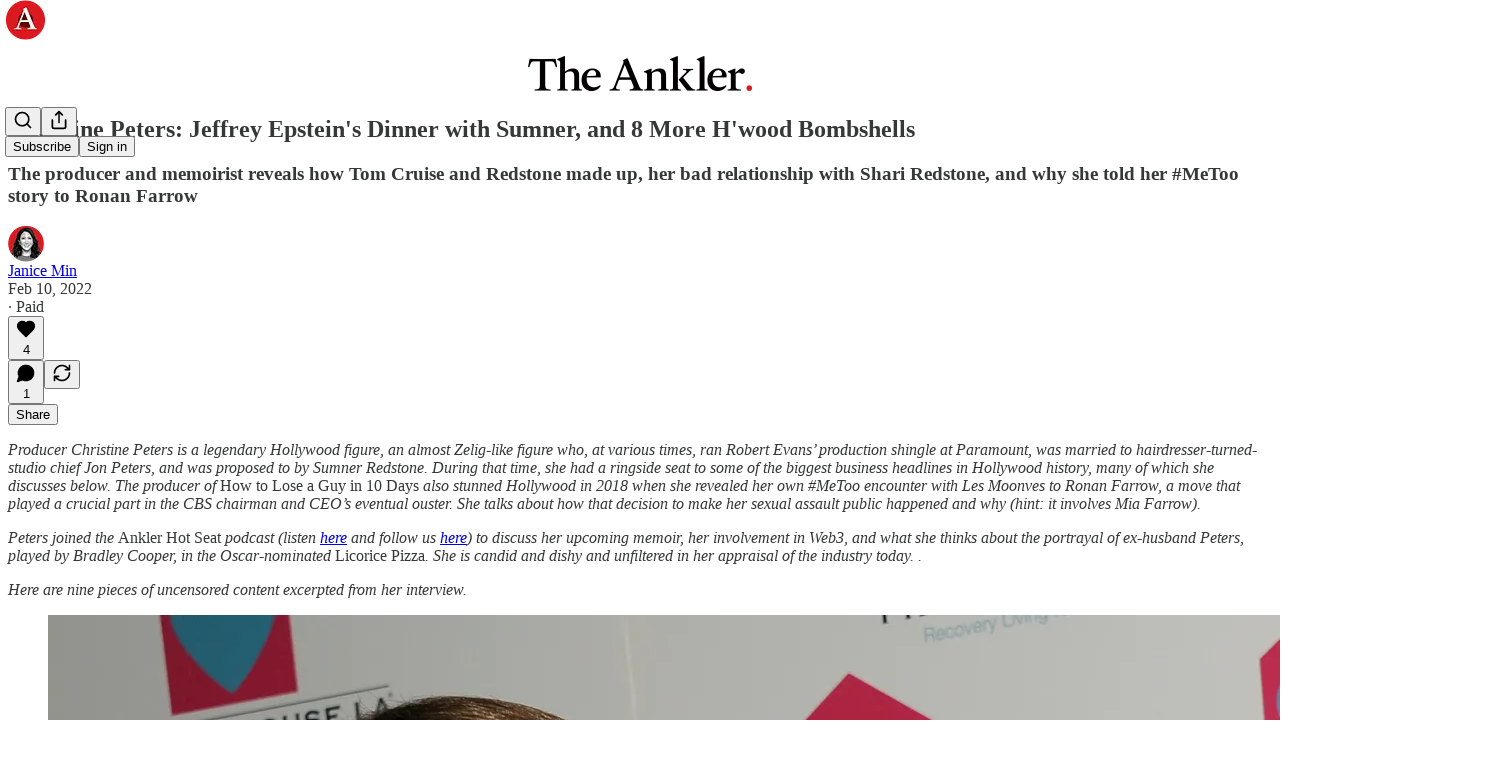

--- FILE ---
content_type: application/javascript
request_url: https://substackcdn.com/bundle/static/js/95611.8603bb8d.js
body_size: 9857
content:
"use strict";(self.webpackChunksubstack=self.webpackChunksubstack||[]).push([["95611"],{44502:function(e,t,n){n.r(t),n.d(t,{ReaderOnboardingModal:()=>y,ReaderOnboardingModalWithUserContext:()=>f});var i=n(99851),r=n(69277),a=n(70408),l=n(32641),o=n(4006),s=n(17402),d=n(86271),c=n(52820),u=n(46271),p=n(86500),h=n(20360),E=n(7717),m=n(14868),_=n(95573),b=n(51651),g=n(21980),Y=n(30950),R=n(55087),I=n(10023),S=n(71419),A=n(52023),N=n(78979),D=n(39318),v=n(49807);class y extends d.w{componentDidMount(){super.componentDidMount()}componentWillReceiveProps(e){this.setState({skipRedirectOnExit:e.skipRedirectOnExit,zIndex:e.zIndex,entry:e.entry,onBeforeClose:e.onBeforeClose})}getDefaultStep(){return N.d.CATEGORIES}openForPub(e,t){this.setState({pub:e,profile:t,step:t?this.props.user?N.d.CATEGORIES:N.d.PUB_SIGNUP:N.d.PUB_LANDING}),this.open()}openToPubSignup(e){this.setState({pub:e,step:N.d.PUB_SIGNUP,profile:null}),this.open()}setStep(e){if((0,p.u4)(p.qY.READER_ONBOARDING_STEP_CHANGED,{from_step:this.state.step,to_step:e,modal:!0}),e===N.d.EXIT)if(this.state.skipRedirectOnExit)this.close();else{var t;let e=null!=(t=this.redirect)?t:this.state.pub&&"reader2"===this.state.entry?(0,D.$_T)(this.state.pub):(0,v.oT5)();document.location.href=e}else setTimeout(()=>this.setState({step:e}),0)}setPreviousStepData(e,t){this.setState({previousStepData:(0,a._)((0,r._)({},this.state.previousStepData),{[e]:t})})}getClassName(){return"reader-onboarding-modal wide"}onClose(){(0,p.u4)(p.qY.READER_ONBOARDING_MODAL_CLOSED,{entry:this.props.entry,step:this.state.step}),this.setStep(this.getDefaultStep()),document.location.reload()}onOpen(){var e;(0,p.u4)(p.qY.READER_ONBOARDING_MODAL_OPENED,{entry:this.props.entry,step:this.state.step,for_pub_id:null==(e=this.state.pub)?void 0:e.id})}handleError(e){let{ignore:t=!1}=arguments.length>1&&void 0!==arguments[1]?arguments[1]:{},{step:n}=this.state;console.error("Error in reader onboarding ".concat(n," step: ").concat(e)),(0,p.u4)(p.qY.READER_ONBOARDING_ERROR,{step:n,entry:this.props.entry,ignore:t}),t||this.setStep(N.d.ERROR)}renderStep(){let e=this.props,{ref:t}=e,n=(0,l._)(e,["ref"]),{step:i,open:s,pub:d,profile:c,previousStepData:u}=this.state,p={setStep:this.setStep,handleError:this.handleError,close:this.close,setPreviousStepData:this.setPreviousStepData},D=()=>{this.setPreviousStepData(N.d.APP_UPSELL,!0),this.setStep(N.d.WELCOME)};if(!s)return null;switch(i){case N.d.SIGNUP:return(0,o.Y)(I.A,(0,a._)((0,r._)({},n,p),{previousStepData:u}));case N.d.PUB_LANDING:return(0,o.Y)(Y.A,(0,a._)((0,r._)({},n,p),{pub:d}));case N.d.PUB_SIGNUP:return(0,o.Y)(R.A,(0,a._)((0,r._)({},n,p),{pub:d,profile:null!=c?c:null}));case N.d.CATEGORIES:return(0,o.Y)(b.I,(0,a._)((0,r._)({},n,p),{pub:d}));case N.d.PROFILE:return(0,o.Y)(g.A,(0,r._)({},n,p));case N.d.START_WRITING:return(0,o.Y)(S.A,(0,r._)({},n,p));case N.d.CREATE_PUBLICATION:return(0,o.Y)(E.A,(0,r._)({},n,p));case N.d.CREATE_PUBLICATION_SUCCESS:return(0,o.Y)(m.A,(0,a._)((0,r._)({},n,p),{previousStepData:u}));case N.d.ERROR:return(0,o.Y)(_.A,(0,r._)({},n,p));case N.d.APP_UPSELL:return(0,o.Y)(h.A,{onComplete:D});case N.d.WELCOME:default:return(0,o.Y)(A.A,(0,a._)((0,r._)({},n,p),{pub:d,profile:null!=c?c:null}))}}renderChildren(){return(0,o.Y)("div",{className:"reader-onboarding-modal-container",children:this.renderStep()})}constructor(e,t){var n;super(e,t),(0,i._)(this,"redirect",void 0),this.setStep=this.setStep.bind(this),this.state.pub=e.pub||null,this.handleError=this.handleError.bind(this),this.state.previousStepData={},this.setPreviousStepData=this.setPreviousStepData.bind(this),this.state.skipRedirectOnExit=null!=(n=e.skipRedirectOnExit)&&n,this.redirect=e.redirect&&"/"!==e.redirect?e.redirect:null,this.state.step=e.step||this.getDefaultStep()}}(0,i._)(y,"contextType",c.qL);let f=(0,s.forwardRef)((e,t)=>{let n=(0,u.ur)(),i=e.onBeforeClose,l=i?()=>i(n.user):void 0,s=(0,a._)((0,r._)({},e),{onBeforeClose:l,user:n.user});return(0,o.Y)(y,(0,a._)((0,r._)({},s),{ref:t}))})},51651:function(e,t,n){n.d(t,{I:()=>y});var i=n(79785),r=n(4006),a=n(45994),l=n(15734),o=n.n(l),s=n(84605),d=n(86500),c=n(12501),u=n(35369),p=n(76977),h=n(57820),E=n(63136),m=n(82772),_=n(60322),b=n(81203),g=n(39318),Y=n(57324);let R=e=>{let{pubs:t,selected:n,setSelected:i,onRecommendationsFirstVisible:a}=e;return(0,r.FD)(p.I1,{padding:8,style:{marginBottom:"20px"},children:[(0,r.Y)(p.Ye,{alignItems:"center",justifyContent:"end",children:(0,r.Y)(E.EY.Meta,{onClick:()=>{(0,d.u4)(d.qY.ALL_ONBOARDING_PUBLICATIONS_TOGGLED,{surface:"reader_onboarding",action:n.length<t.length?"select_all":"unselect_all",pubIds:t.map(e=>{let{id:t}=e;return t})}),n.length<t.length?i(t.map(e=>{let{id:t}=e;return t})):i([])},padding:4,cursor:"pointer",children:n.length<t.length?"Select all":"Unselect all"})}),(0,r.Y)(p.I1,{divider:"detail",style:{overflow:"auto",height:"50vh",paddingBottom:20,paddingRight:8},children:t.map((e,t)=>(0,r.Y)(I,{pub:e,index:t,selected:n.includes(e.id),toggleSelected:()=>{var t;let r;return t=e.id,r=!1,void(n.includes(t)?i(n.filter(e=>e!==t)):(i([...n,t]),r=!0),(0,d.u4)(d.qY.READER_ONBOARDING_RECOMMENDED_PUB_TOGGLED,{surface:"reader_onboarding",publication_id:t,added:r}))},onRecommendationsFirstVisible:a},e.id))})]})},I=e=>{let{pub:t,selected:n,index:i,toggleSelected:l,onRecommendationsFirstVisible:o}=e,s=(0,a.li)(null);(0,m.S8)(s,()=>{o&&o(t,i)},{threshold:.5});let d=t.subdomain?"".concat((0,g.$_T)({subdomain:t.subdomain}),"/?utm_source=").concat(Y.VU.homepageReaderOnboarding):void 0;return(0,r.FD)(p.Ye,{ref:s,alignItems:"start",justifyContent:"space-between",paddingY:12,children:[(0,r.FD)(p.Ye,{alignItems:"start",justifyContent:"start",gap:8,children:[(0,r.Y)(b.wg,{logoUrl:t.imageUrl,publicationName:t.name,pub:t,href:d}),(0,r.FD)(p.I1,{justifyContent:"start",alignItems:"start",gap:4,children:[(0,r.FD)(p.I1,{alignItems:"start",justifyContent:"center",children:[(0,r.Y)(E.EY.H4,{children:t.name}),(0,r.Y)(E.EY.B4,{color:"pub-secondary-text",children:t.subtitle})]}),t.description&&(0,r.Y)(E.EY.B4,{color:"pub-secondary-text",textAlign:"left",children:t.description})]})]}),(0,r.Y)(_.S,{checked:n,onChange:l,size:"md"})]})};var S=n(59956),A=n(78979),N=n(38018);let D="contentContainer-A4QvRn";function v(){let e=(0,i._)(["Select "," more to continue"]);return v=function(){return e},e}let y=e=>{let{onCategoriesFinalized:t=null,setStep:n,handleError:i,pub:l=null,entry:m,user:_,setPreviousStepData:b,canBeSkipped:g=!1}=e,{iString:Y,iPlural:I,iTemplate:y}=(0,s.GO)(),[f,O]=(0,a.J0)([]),[C,P]=(0,a.J0)([]),[T,B]=(0,a.J0)(!1),[G,U]=(0,a.J0)([]),[L,k]=(0,a.J0)(!1),{result:F,isLoading:w}=(0,c.st)({pathname:"/api/v1/categories/recommended",auto:!0}),{result:x,isLoading:q,refetch:J}=(0,c.st)({pathname:"/api/v1/onboarding/recommended",auto:!1});(0,a.vJ)(()=>{(0,d.u4)(d.qY.READER_ONBOARDING_CATEGORIES_SCREEN_SHOWN,{entry:m,hasSelectedCategories:T})},[m,T]),(0,a.vJ)(()=>{if(T&&x&&!q){let e=(e=>{var t,n,i,r,a;let l=[],o=new Set,s=null==e||null==(t=e.collections.find(e=>(null==e?void 0:e.title)==="\uD83D\uDC64️ For you"))?void 0:t.publications;if(s&&(l=s.slice(0,N.l)).forEach(e=>o.add(e.id)),l.length<N.l){let t=(null==e||null==(n=e.collections)?void 0:n.length)||0;if(t>=3){let t=0;for(;l.length<N.l;){let n=!1;for(let r=0;r<3;r++){let a=null==e?void 0:e.collections[r],s=null==a||null==(i=a.publications)?void 0:i[t];if(s&&!o.has(s.id)&&(l.push(s),n=!0,o.add(s.id),l.length>=N.l))break}if(!n)break;t++}}else{let n=0;for(;l.length<N.l;){let i=Math.floor(n/t),s=null==e||null==(r=e.collections)?void 0:r[n%t],d=null==s||null==(a=s.publications)?void 0:a[i];if(!d)break;!o.has(d.id)&&(l.push(d),o.add(d.id),n++)}}}return l})(x);0===e.length&&(0,d.u4)(d.qY.READER_ONBOARDING_CATEGORIES_ERROR,{entry:m,error:"No recommendations found"}),P(e),e.some(e=>737237===e.id)&&U([737237])}},[x,q,T,m]);let W=null==F?void 0:F.categories,M=async()=>{try{let e={categoryIds:JSON.stringify(f)};await J({query:e})}catch(e){i(e,{ignore:!0}),n(A.d.PROFILE);return}for(let e of((0,d.u4)(d.qY.READER_ONBOARDING_CATEGORIES_FINALIZED,{entry:m,numberOfCategories:f.length}),f))(0,d.u4)(d.qY.READER_ONBOARDING_CATEGORY_REQUESTED,{entry:m,categoryId:e});B(!0),null==t||t()},K=async()=>{let e=_?_.profile_set_up_at?_.has_publication?A.d.APP_UPSELL:A.d.START_WRITING:A.d.PROFILE:A.d.SIGNUP;if(G.length>0)try{k(!0),(0,d.u4)(d.qY.READER_ONBOARDING_BULK_SUBSCRIBE_SELECTED_IN_UI,{entry:m,numberOfSubscriptions:G.length,recommendationsFrom:"model"}),_?(await o().post("/api/v1/bulk_signup").send({publications:G,source:"reader2-onboarding-modal"}),(0,d.u4)(d.qY.READER_ONBOARDING_BULK_SUBSCRIBED,{entry:m,numberOfSubscriptions:G.length,recommendationsFrom:"model"})):b(A.d.CATEGORIES,{publications:G,selectedCategoryIds:f}),n(e)}catch(e){(0,d.u4)(d.qY.READER_ONBOARDING_CATEGORIES_ERROR,{entry:m,error:e}),i(e,{ignore:!1})}else _?(0,d.u4)(d.qY.READER_ONBOARDING_BULK_SUBSCRIBE_SKIPPED,{entry:m,recommendationsFrom:"model"}):b(A.d.CATEGORIES,{publications:[],selectedCategoryIds:f}),n(e)};return T||0!==C.length?(0,r.FD)(p.I1,{children:[(0,r.FD)(p.I1,{children:[(0,r.Y)(E.EY.H2,{translated:!0,children:"Creators you may like"}),(0,r.Y)(E.EY.B2,{color:"pub-secondary-text",translated:!0,children:"We found some writers based on your interests."})]}),q?(0,r.Y)(h.y$,{}):(0,r.Y)(R,{pubs:C,selected:G,setSelected:U,onRecommendationsFirstVisible:(e,t)=>{(0,d.u4)(d.qY.READER_ONBOARDING_PUB_RECOMMENDED,{entry:m,publication_id:e.id,suggestion_rank:t,recommendationFrom:"model"})}}),(0,r.FD)(p.I1,{gap:8,children:[(0,r.FD)(u.$n,{priority:"primary",onClick:K,disabled:L,children:[G.length>0&&I("Subscribe and continue","Subscribe to %1 and continue",G.length),0===G.length&&Y("Continue without subscribing")]}),g&&(0,r.Y)(u.$n,{priority:"secondary",onClick:()=>{(0,d.u4)(d.qY.READER_ONBOARDING_BULK_SUBSCRIBE_SKIPPED,{entry:m,recommendationsFrom:"model"}),n(A.d.APP_UPSELL)},disabled:L,children:Y("Skip for now")})]})]}):(0,r.FD)(p.I1,{className:"categories-step",gap:2,children:[(0,r.FD)(p.I1,{children:[l?(0,r.FD)(p.I1,{children:[(0,r.Y)(E.EY.H3,{translated:!0,children:"You're subscribed!"}),(0,r.Y)(E.EY.B2,{color:"pub-secondary-text",translated:!0,children:"Now dive into your interests"})]}):(0,r.Y)(E.EY.H3,{translated:!0,children:"Dive into your interests"}),(0,r.Y)(E.EY.B2,{color:"pub-secondary-text",translated:!0,children:"We'll recommend top publications based on the topics you select."})]}),w?(0,r.Y)(h.y$,{}):W?(0,r.Y)(p.I1,{className:D,children:(0,r.Y)(S.LJ,{hasFeatured:!1,categories:W,categoryIds:f,onCategoryClicked:e=>{let{categoryId:t}=e;if(f.includes(t)){var n;let e=null==W||null==(n=W.find(e=>(null==e?void 0:e.id)===t))?void 0:n.subcategories;O(f.filter(n=>n!==t&&!(null==e?void 0:e.some(e=>e.id===n))))}else O([...f,t])},ranking:"all",defaultExpanded:!0})}):(0,r.Y)(p.I1,{className:D,children:(0,r.Y)(E.EY.B2,{translated:!0,children:"Something went wrong."})}),(0,r.Y)(u.$n,{className:"primary",onClick:M,children:f.length<3?y(v(),3-f.length):Y("Continue")})]})}},20360:function(e,t,n){n.d(t,{A:()=>u});var i=n(4006),r=n(45994),a=n(47963),l=n(86500),o=n(35369),s=n(76977),d=n(63136),c=n(57324);function u(e){let{onComplete:t}=e;return(0,r.vJ)(()=>(0,l.u4)(l.qY.READER_ONBOARDING_APP_UPSELL_SHOWN),[]),(0,i.FD)(s.I1,{paddingTop:24,gap:12,children:[(0,i.Y)(d.EY.H1,{weight:"heavy",children:"Download the Substack app"}),(0,i.Y)(d.EY.B3,{children:"Get the best reading experience on Android and iOS."}),(0,i.Y)(a.gF,{utm_campaign:c._9.readerOnboarding,utm_source:c.VU.substack}),(0,i.Y)("div",{className:"modal-ctas",children:(0,i.Y)(o.$n,{priority:"primary",onClick:t,children:"Continue"})})]})}},7717:function(e,t,n){n.d(t,{A:()=>D});var i=n(4006),r=n(45994),a=n(32485),l=n.n(a),o=n(38221),s=n.n(o),d=n(15734),c=n.n(d),u=n(42250),p=n(69277),h=n(70408),E=n(97731);let m=e=>(0,i.Y)(E.A,(0,h._)((0,p._)({},e),{name:"InvertedWarningIcon",svgParams:{height:18,width:18},children:(0,i.Y)("path",{d:"M9.00033 0.666992C4.39783 0.666992 0.666992 4.39783 0.666992 9.00033C0.666992 13.6028 4.39783 17.3337 9.00033 17.3337C13.6028 17.3337 17.3337 13.6028 17.3337 9.00033C17.3337 4.39783 13.6028 0.666992 9.00033 0.666992ZM9.00033 2.33366C12.682 2.33366 15.667 5.31866 15.667 9.00033C15.667 12.682 12.682 15.667 9.00033 15.667C5.31866 15.667 2.33366 12.682 2.33366 9.00033C2.33366 5.31866 5.31866 2.33366 9.00033 2.33366ZM8.16699 4.83366V9.83366H9.83366V4.83366H8.16699ZM8.16699 11.5003V13.167H9.83366V11.5003H8.16699Z"})}));var _=n(23725),b=n(86500),g=n(35369),Y=n(76977),R=n(63136),I=n(78979),S=n(82776);let A="errorText-XpsJyQ",N="aTag-yo_zoZ",D=e=>{let{user:t,setStep:n,entry:a,setPreviousStepData:o}=e,d=(0,r.li)(null),p=(0,r.li)(null),[h,E]=(0,r.J0)(""),[D,v]=(0,r.J0)([]),[y,f]=(0,r.J0)(!1),[O,C]=(0,r.J0)(!1),[P,T]=(0,r.J0)(!1);(0,r.vJ)(()=>{let e=async()=>{try{let e=await c().get("/api/v1/publication/suggestion");e.body.subdomain&&(f(!0),E(e.body.subdomain))}catch(e){console.error("Failed to get subdomain suggestion:",e)}};O||(C(!0),(0,b.u4)(b.qY.READER_ONBOARDING_CREATE_PUBLICATION_STEP_STARTED,{entry:a}),e(),C(!1))},[O,C,a]);let B=s()(e=>{G(e)},500),G=async e=>{let t=e.target.value;if(E(t),0===t.length)return void v([]);try{(await c().get("/api/v1/check_subdomain",{subdomain:t})).body.available?(f(!0),v([])):(f(!1),v([{msg:"This URL is taken. Try another."}]))}catch(t){var n,i;let e=[];null==(i=t.response.body)||null==(n=i.errors)||n.forEach(n=>{t.response.body.errors.length>1&&"Please enter a valid web URL (letters and numbers only)"===n.msg||e.push(n)}),f(!1),v(e)}},U=async()=>{var e,i,r,l,s;try{let r=(await c().post("/api/v1/publication").send({name:"".concat((0,S.guessFirstName)(null!=(i=null==t?void 0:t.name)?i:null)||"My"," Publication"),subdomain:h,hero_text:"Welcome to my publication",tos:!0,captcha_response:P&&(null==p||null==(e=p.current)?void 0:e.getResponse())})).body;o(I.d.CREATE_PUBLICATION,{createdPub:r}),n(I.d.CREATE_PUBLICATION_SUCCESS)}catch(t){if((0,b.u4)(b.qY.READER_ONBOARDING_CREATE_PUBLICATION_STEP_ERROR,{entry:a,message:t.toString()}),401===t.response.statusCode){T(!0),f(!1),v([]);return}let e=[];null==(l=t.response.body)||null==(r=l.errors)||r.forEach(n=>{t.response.body.errors.length>1&&"Please enter a valid web URL (letters and numbers only)"===n.msg||e.push(n)}),(null==(s=t.response.body)?void 0:s.error)&&e.push({msg:t.response.body.error}),f(!1),v(e)}};return(0,i.FD)(Y.I1,{gap:32,paddingTop:48,className:"mobileAwareWidth-lMCXnu",children:[(0,i.Y)(R.EY.H1,{children:"Create your publication"}),(0,i.FD)(Y.I1,{className:"borderedBox-PucNvX",gap:56,paddingTop:56,paddingBottom:32,paddingX:{mobile:12,desktop:48},radius:"md",children:[(0,i.FD)(Y.I1,{gap:16,children:[(0,i.Y)(R.EY.B3,{align:"left",weight:"bold",children:"Publication URL"}),(0,i.FD)(Y.Ye,{gap:12,alignItems:"center",children:[(0,i.Y)("input",{ref:d,type:"text",name:"subdomain",id:"subdomain",onInput:e=>{B(e)},value:h,className:l()("liveUpdatingInput-AypZsP",{["".concat("invalid-mVGeLg")]:D.length})}),(0,i.Y)(R.EY.B3,{children:".substack.com"}),(0,i.Y)(Y.pT,{className:"right-XckP6Z",children:y&&!D.length?(0,i.Y)(_.A,{isStatic:!0,height:18,fill:"#4c3",stroke:"#4c3"}):(0,i.Y)(m,{height:16,width:16,fill:"#D72B2B",stroke:"#D72B2B",strokeWidth:0})})]}),P&&(0,i.Y)(u.A,{ref:p}),(D.length>0||P)&&(0,i.FD)(Y.I1,{gap:8,children:[D.map(e=>(0,i.Y)(R.EY.B4,{className:A,align:"left",children:e.msg})),P&&(0,i.Y)(R.EY.B4,{className:A,align:"left",children:"Please complete the captcha to continue"})]})]}),(0,i.Y)(Y.I1,{gap:24,children:(0,i.Y)(g.$n,{size:"lg",onClick:U,disabled:D.length>0,children:"Continue"})})]}),(0,i.Y)(Y.pT,{className:"autoMargins-UJ_Q1X",alignItems:"center",children:(0,i.FD)(R.EY.B4,{color:"secondary",className:"narrower-nMJULR",children:["By signing up, you agree to"," ",(0,i.Y)("a",{className:N,href:"https://substack.com/pa",target:"_blank",rel:"noopener",children:"our publisher agreement"}),","," ",(0,i.Y)("a",{className:N,href:"https://substack.com/ccpa#personal-data-collected",target:"_blank",rel:"noopener",children:"information collection notice"}),", and"," ",(0,i.Y)("a",{className:N,href:"https://substack.com/privacy",target:"_blank",rel:"noopener",children:"privacy policy"})]})})]})}},14868:function(e,t,n){n.d(t,{A:()=>u});var i=n(4006),r=n(45994),a=n(86500),l=n(35369),o=n(76977),s=n(63136),d=n(78979),c=n(39318);let u=e=>{let{setStep:t,entry:n,previousStepData:u}=e;return(0,r.vJ)(()=>{(0,a.u4)(a.qY.READER_ONBOARDING_CREATE_PUBLICATION_SUCCESS_STEP_STARTED,{entry:n})}),(0,i.FD)(o.I1,{gap:48,paddingBottom:120,alignItems:"center",children:[(0,i.Y)("img",{className:"image-OdneRK",src:(0,c.dJ9)("/img/reader_onboarding/car.png",264)}),(0,i.FD)(o.I1,{gap:4,children:[(0,i.Y)(s.EY.H1,{children:"Success!"}),(0,i.Y)(s.EY.B3,{children:"You're all set! Head over to your dashboard and tell the world about your Susbtack"})]}),(0,i.FD)(o.I1,{className:"buttonGroup-HpHxnd",gap:4,children:[(0,i.Y)(l.$n,{size:"lg",onClick:()=>{window.location.href=(0,c.Z96)(u[d.d.CREATE_PUBLICATION].createdPub,{addBase:!0})},children:"Visit writer dashboard"}),(0,i.Y)(l.$n,{size:"lg",priority:"secondary",onClick:()=>{(0,a.u4)(a.qY.READER_ONBOARDING_CREATE_PUBLICATION_SUCCESS_STEP_SKIPPED,{entry:n}),t(d.d.APP_UPSELL)},children:"Visit later"})]})]})}},95573:function(e,t,n){n.d(t,{A:()=>l});var i=n(4006),r=n(24142),a=n(35369);let l=e=>{let{close:t}=e;return(0,i.FD)("div",{className:"welcome-step",children:[(0,i.FD)("div",{className:"headings",children:[(0,i.Y)(r.A,{className:"substack",width:72,height:72}),(0,i.Y)("h3",{children:"Something went wrong"}),(0,i.Y)("p",{children:"We're sorry for the inconvenience."})]}),(0,i.Y)("div",{className:"spacer"}),(0,i.Y)("div",{className:"spacer"}),(0,i.Y)("div",{className:"modal-ctas",children:(0,i.Y)(a.$n,{priority:"secondary",onClick:t,children:"Close"})})]})}},21980:function(e,t,n){n.d(t,{A:()=>b});var i=n(69277),r=n(70408),a=n(4006),l=n(45994),o=n(32485),s=n.n(o),d=n(15734),c=n.n(d),u=n(61431),p=n(5109),h=n(46271),E=n(86500),m=n(94729),_=n(78979);let b=e=>{let{setStep:t,handleError:n,user:o,entry:d,followUserIds:b,redirectAfterProfile:g=!1,barebones:Y=!1}=e,[R,I]=(0,l.J0)(null),[S,A]=(0,l.J0)(!1),N=o?o.id:null,{setUser:D}=(0,h.ur)();(0,l.vJ)(()=>{(async()=>{if(null==b?void 0:b.length)try{await (0,m.x6)("/api/v1/feed/bulk-follow",{method:"POST",json:{surface:"post-follow-referrer-prompt",userIds:b}})}catch(e){console.error("could not bulk-follow",e)}})()},[b]),(0,l.vJ)(()=>{(0,E.u4)(E.qY.READER_ONBOARDING_PROFILE_SETUP_STARTED,{entry:d});let e=async()=>{try{var e;let t=(await c().get("/api/v1/user/".concat(N,"/profile/edit"))).body;t&&!t.profile_set_up_at&&(null==(e=t.subscriptions)?void 0:e.length)>0&&(t.subscriptions=t.subscriptions.map(e=>(0,r._)((0,i._)({},e),{visibility:"public"}))),I(t)}catch(e){n(e,{ignore:!0}),t(_.d.APP_UPSELL)}};N&&e()},[n,t,N,d]);let v=!!(null==R?void 0:R.profile_set_up_at);return(0,a.FD)(a.FK,{children:[(0,a.FD)("div",{className:s()("profile-step",{hidden:!S}),children:[(0,a.Y)("h3",{children:"Subscriptions displayed on profile"}),(0,a.Y)("p",{children:"Subscriptions appear on your profile by default, but you can choose to hide some or all of them"}),(0,a.Y)(u._,{profile:R,onFinalizeVisibility:()=>A(!1),onSetVisibility:e=>{R?I((0,r._)((0,i._)({},R),{subscriptions:[...R.subscriptions.map(t=>{let n=e[t.publication.id];return n?(0,r._)((0,i._)({},t),{visibility:n}):t})]})):console.warn("No profile, cannot set visibility")},source:"homepage-reader-onboarding"})]}),(0,a.FD)("div",{className:s()("profile-step",{hidden:S}),children:[(0,a.Y)("h3",{children:"Tell us about yourself"}),(0,a.Y)("p",{children:"Add your name, a profile picture, and a bit more about who you are."}),(0,a.Y)(p.dx,{pageTitle:"",user:o,freeSignup:!0,freeSignupEmail:null,needsPhoto:!1,optionalPhoto:!0,isPostInvite:!1,primaryEligiblePublications:[],onSuccess:e=>{let n=null==e?void 0:e.body;n&&D(n),g?t(_.d.EXIT):t(_.d.APP_UPSELL)},onEditReadVisibility:()=>{A(!0),(0,E.u4)(E.qY.READER_ONBOARDING_PROFILE_SETUP_SKIPPED,{entry:d})},numVisibleSubscriptions:(null==R?void 0:R.subscriptions.filter(e=>{let{visibility:t}=e;return"public"===t}).length)||0,numSubscriptions:(null==R?void 0:R.subscriptions.length)||0,complete:!0,text:"Continue",profileExists:v,prepareData:e=>(e.reads_visibility=(null==R?void 0:R.subscriptions.map(e=>{let{id:t,visibility:n}=e;return{id:t,visibility:n}}))||[],e),barebones:Y})]})]})}},30950:function(e,t,n){n.d(t,{A:()=>E});var i=n(4006),r=n(34206),a=n(9266),l=n(34835),o=n(86500),s=n(1683),d=n(35369),c=n(81203),u=n(40659),p=n(78979),h=n(39318);let E=e=>{let{pub:t,user:n,setStep:E,entry:m}=e,_=(0,u.rG)();return(0,i.Y)("div",{className:"pub-landing-step",children:(0,i.FD)(r.Ay,{method:"post",action:"/api/v1/reader/signup/pub",loading:!1,autoLock:!0,onSuccess:e=>{(0,o.u4)(o.qY.READER_ONBOARDING_PUB_LANDING_SIGNUP_SUCCEEDED,{entry:m}),n||(0,l.E)({user:e.body.user}),E(p.d.CATEGORIES)},children:[(0,i.FD)("div",{className:"headings",children:[(0,i.Y)(c.Nq,{pub:t,size:84}),(0,i.Y)("h3",{className:"publication-title",children:t.name}),(0,i.Y)("p",{className:"publication-description",children:t.editorial_bio||t.hero_text}),(0,i.Y)("p",{className:"publication-details",children:(0,a.Be)(t)})]}),(0,i.Y)("input",{type:"hidden",name:"email",value:null==n?void 0:n.email}),(0,i.Y)("input",{type:"hidden",name:"source",value:"".concat(m,"-reader-onboarding")}),(0,i.Y)("input",{type:"hidden",name:"publication_id",value:t.id}),(0,i.Y)("input",{type:"hidden",name:"noWelcomeEmail",value:"true"}),(0,i.Y)("input",{type:"hidden",name:"first_url",value:s.R9}),(0,i.Y)("input",{type:"hidden",name:"first_referrer",value:s.b7}),(0,i.Y)("input",{type:"hidden",name:"first_session_url",value:s.K0}),(0,i.Y)("input",{type:"hidden",name:"first_session_referrer",value:s.OG}),(0,i.Y)("input",{type:"hidden",name:"current_url",value:s.AT}),(0,i.Y)("input",{type:"hidden",name:"current_referrer",value:s.uC}),Object.entries(_).map(e=>{let[t,n]=e;return(0,i.Y)("input",{type:"hidden",name:t,value:n},t)}),(0,i.FD)("div",{className:"modal-ctas",children:[(0,i.Y)("a",{className:"button let-me-read",href:(0,h.yRP)((0,h.$_T)(t),{no_cover:!0,utm_source:"".concat(m,"-reader-onboarding")}),onClick:()=>{(0,o.u4)(o.qY.READER_ONBOARDING_PUB_LANDING_LET_ME_READ_CLICKED,{entry:m}),(0,o.fN)(t,m)},children:"Let me read it first"}),(0,i.Y)(d.$n,{priority:"primary",onClick:e=>{(0,o.u4)(o.qY.READER_ONBOARDING_PUB_LANDING_SUBSCRIBE_CLICKED,{entry:m}),n||(e.preventDefault(),E(p.d.PUB_SIGNUP))},type:"submit",children:"Subscribe"})]})]})})}},55087:function(e,t,n){n.d(t,{A:()=>Y});var i=n(4006),r=n(45994),a=n(34206),l=n(9266),o=n(46271),s=n(34835),d=n(86500),c=n(1683),u=n(35369),p=n(76977),h=n(81203),E=n(63136),m=n(61554),_=n(40659),b=n(78979),g=n(39318);let Y=e=>{let{pub:t,user:n,profile:Y,setStep:R,entry:I}=e,{setUser:S}=(0,o.ur)(),[A,N]=(0,r.J0)(""),[D,v]=(0,r.J0)(!1),[y,f]=(0,r.J0)(!1),O=(0,_.rG)();return(0,i.FD)("div",{className:"pub-signup-step",children:[(0,i.FD)("div",{className:"headings",children:[(0,i.Y)(h.Nq,{pub:t,size:84,className:"pub-icon"}),(0,i.Y)("h3",{className:"publication-title",children:Y?"Create an account to start reading":"Subscribe to ".concat(t.name)}),(0,i.Y)("p",{className:"publication-description",children:Y?"Create a Substack account to subscribe to ".concat(Y.name):t.editorial_bio||t.hero_text}),(0,i.Y)("p",{className:"publication-details",children:Y?"Author of ".concat(t.name):(0,l.Be)(t)})]}),(0,i.FD)(a.Ay,{method:"post",action:"/api/v1/reader/signup/pub",loading:!1,autoLock:!0,onSuccess:e=>{n||((0,s.E)({user:e.body.user}),S(e.body.user)),e.body.requires_confirmation?((0,d.u4)(d.qY.READER_ONBOARDING_PUB_SIGNUP_FAILED,{reason:"user_exists",entry:I}),v(!0)):((0,d.u4)(d.qY.READER_ONBOARDING_PUB_SIGNUP_SUCCEEDED,{entry:I}),(0,s.E)({user:e.body.user}),R(b.d.CATEGORIES))},children:[(0,i.FD)("p",{children:[(0,i.Y)("label",{for:"email",children:"Email"}),(0,i.Y)("input",{type:"email",name:"email","aria-label":"Email",value:A,tabIndex:0,onInput:e=>{N(e.target.value)},onChange:e=>{N(e.target.value)}}),(0,i.Y)("input",{type:"hidden",name:"source",value:"".concat(I,"-reader-onboarding")}),(0,i.Y)("input",{type:"hidden",name:"publication_id",value:t.id}),(0,i.Y)("input",{type:"hidden",name:"noWelcomeEmail",value:"true"}),(0,i.Y)("input",{type:"hidden",name:"first_url",value:c.R9}),(0,i.Y)("input",{type:"hidden",name:"first_referrer",value:c.b7}),(0,i.Y)("input",{type:"hidden",name:"first_session_url",value:c.K0}),(0,i.Y)("input",{type:"hidden",name:"first_session_referrer",value:c.OG}),(0,i.Y)("input",{type:"hidden",name:"current_url",value:c.AT}),(0,i.Y)("input",{type:"hidden",name:"current_referrer",value:c.uC}),Object.entries(O).map(e=>{let[t,n]=e;return(0,i.Y)("input",{type:"hidden",name:t,value:n},t)}),D&&(0,i.FD)("div",{className:"error",children:["Additional confirmation is required to complete your signup. Please"," ",(0,i.Y)("a",{href:(0,g.a7q)({for_pub:t.subdomain,email:A}),children:"login"})," ","or click the confirmation link in your email."]})]}),(0,i.Y)("div",{id:"error-container"}),(0,i.FD)(p.I1,{alignItems:"center",justifyContent:"space-between",paddingTop:64,gap:4,children:[(0,i.Y)(m.U,{checked:y,onCheckboxChange:e=>{f(e)}}),(0,i.Y)(u.$n,{type:"submit",priority:"primary",disabled:!y||!A,style:{marginTop:12,marginBottom:4},children:"Subscribe and continue"}),(0,i.FD)(E.EY.B5,{weight:"light",color:"secondary",children:["Already have a Substack account?"," ",(0,i.Y)(E.EY.B5,{as:"a",weight:"light",color:"secondary",href:(0,g.a7q)({for_pub:t.subdomain}),target:"_blank",style:{textDecoration:"underline"},children:"Sign in"})]})]})]})]})}},10023:function(e,t,n){n.d(t,{A:()=>I});var i=n(4006),r=n(45994),a=n(32485),l=n.n(a),o=n(15734),s=n.n(o),d=n(34206),c=n(24142),u=n(46271),p=n(34835),h=n(86500),E=n(60322),m=n(76977),_=n(63136),b=n(92028),g=n(78979),Y=n(39318),R=n(80856);function I(e){var t,n,a,o,c;let{user:I,setStep:A,entry:N,previousStepData:D,prefilledEmail:v,skipCategories:y=!1}=e,{setUser:f}=(0,u.ur)(),[O,C]=(0,r.J0)(null!=v?v:""),[P,T]=(0,r.J0)(!1),[B,G]=(0,r.J0)(!1);(0,r.vJ)(()=>{I&&!D[g.d.CATEGORIES]&&A(g.d.CATEGORIES)},[I,A,D]);let[U,L]=(0,r.J0)(!1),k=async e=>{if(e.body.userExists)return void T(!0);if(e.body.emailConfirmationRequired)return void G(!0);if((0,h.u4)(h.qY.READER_ONBOARDING_SIGNUP_SUCCEEDED,{entry:N}),I||((0,p.E)({user:e.body.user}),f(e.body.user)),D[g.d.CATEGORIES]){var t;e.body.userExists?A(g.d.APP_UPSELL):A(g.d.PROFILE);let n=null==(t=D[g.d.CATEGORIES])?void 0:t.publications;(null==n?void 0:n.length)?(await s().post("/api/v1/bulk_signup").send({publications:n,source:"".concat(N,"-reader-onboarding"),email:O}),(0,h.u4)(h.qY.READER_ONBOARDING_BULK_SUBSCRIBED,{entry:N,numberOfSubscriptions:n.length,recommendationsFrom:"categories"})):(0,h.u4)(h.qY.READER_ONBOARDING_BULK_SUBSCRIBE_SKIPPED,{entry:N,recommendationsFrom:"categories"})}else y?A(g.d.PROFILE):A(g.d.CATEGORIES)};if(B)return(0,i.FD)(m.I1,{className:"signup-step",children:[(0,i.Y)(S,{title:"Verify your email address"}),(0,i.FD)(_.EY.B3,{children:["We just sent an email to ",(0,i.Y)("strong",{children:O}),". Please check your inbox before continuing."]}),(0,i.Y)(m.pT,{flex:"grow"}),(0,i.Y)("div",{className:"modal-ctas",children:(0,i.Y)(b.Q,{onClick:e=>{e.preventDefault(),G(!1)},children:(0,i.Y)(_.EY,{as:"span",decoration:"hover-underline",children:"Or edit your email address or try again."})})})]});let F=null!=(o=null==(t=D[g.d.CATEGORIES])?void 0:t.publications)?o:[],w=null!=(c=null==(n=D[g.d.CATEGORIES])?void 0:n.selectedCategoryIds)?c:[];return(0,i.FD)("div",{className:"signup-step",children:[(0,i.Y)(S,{title:"Sign up to subscribe",subtitle:"Substack is the home for great writing."}),(0,i.FD)(d.Ay,{method:"post",action:"/api/v1/reader/signup/just_email",loading:!1,autoLock:!0,onSuccess:k,children:[(0,i.Y)("input",{type:"hidden",name:"publicationIds",value:F.join(",")}),(0,i.Y)("input",{type:"hidden",name:"selectedCategoryIds",value:w.join(",")}),(0,i.FD)("p",{children:[(0,i.Y)("label",{for:"email",children:"Your email address"}),(0,i.Y)("input",{type:"email",name:"email","aria-label":"Email",value:O,tabIndex:0,onInput:e=>{C(e.target.value)},onChange:e=>{C(e.target.value)}}),P&&(0,i.FD)("div",{className:"error",children:["This email is already registered with Substack. Please"," ",(0,i.Y)("a",{native:!0,href:(0,Y.fxv)(),children:"sign in to continue"}),"."]}),B&&(0,i.Y)("div",{className:"error",children:"We have sent you a confirmation email. Please check your inbox before continuing."})]}),(0,i.Y)("div",{id:"error-container"}),(0,i.FD)(m.I1,{gap:16,children:[(0,i.FD)(m.Ye,{as:"label",gap:8,className:"checkboxLabel-gCoESV",children:[(0,i.Y)(E.S,{checked:U,onChange:e=>{L(e)},size:"sm"}),(0,i.Y)(m.I1,{flex:"grow",children:(0,i.FD)(_.EY.B3,{as:"span",textAlign:"left",children:["I agree to Substack’s"," ",(0,i.Y)("a",{href:(0,R.lk)(),target:"_blank",children:"Terms of Use"})," ","and acknowledge its"," ",(0,i.Y)("a",{href:(0,R.iQ)(),target:"_blank",children:"Information Collection Notice"})," ","and"," ",(0,i.Y)("a",{href:(0,R.gB)(),target:"_blank",children:"Privacy Policy"})]})})]}),(0,i.Y)("button",{className:l()("button primary",{disabled:!U},"noMargin-hNmNqv"),type:"submit",disabled:!U,children:D[g.d.CATEGORIES]&&(null==(a=D[g.d.CATEGORIES])?void 0:a.publications.length)?"Subscribe and join Substack":"Get started"}),(0,i.FD)(_.EY.B3,{children:["Already have a Substack account?"," ",(0,i.Y)("a",{native:!0,href:(0,Y.fxv)(),children:"Sign in"})]})]})]})]})}function S(e){let{title:t,subtitle:n}=e;return(0,i.FD)("div",{className:"headings",children:[(0,i.Y)(c.A,{className:"substack",width:68,height:68}),(0,i.Y)("h3",{children:t}),n&&(0,i.Y)("p",{children:n})]})}},71419:function(e,t,n){n.d(t,{A:()=>u});var i=n(4006),r=n(45994),a=n(86500),l=n(35369),o=n(76977),s=n(63136),d=n(78979),c=n(39318);let u=e=>{let{setStep:t,entry:n}=e;return(0,r.vJ)(()=>{(0,a.u4)(a.qY.READER_ONBOARDING_START_WRITING_STEP_STARTED,{entry:n})}),(0,i.FD)(o.I1,{alignItems:"center",gap:48,paddingBottom:120,children:[(0,i.Y)("img",{className:"image-eElYa7",src:(0,c.dJ9)("/img/reader_onboarding/jobpage_penholder.png",150)}),(0,i.FD)(o.I1,{gap:4,children:[(0,i.Y)(s.EY.H1,{children:"Want to start writing on Substack?"}),(0,i.Y)(s.EY.B3,{color:"secondary",children:"Write posts, grow your audience, and make money on Substack"})]}),(0,i.FD)(o.I1,{className:"buttonGroup-BqeO0U",gap:4,children:[(0,i.Y)(l.$n,{size:"lg",onClick:()=>t(d.d.CREATE_PUBLICATION),children:"Create my publication"}),(0,i.Y)(l.$n,{size:"lg",priority:"secondary",onClick:()=>{(0,a.u4)(a.qY.READER_ONBOARDING_START_WRITING_STEP_SKIPPED,{entry:n}),t(d.d.APP_UPSELL)},children:"Skip for now"})]})]})}},52023:function(e,t,n){n.d(t,{A:()=>s});var i=n(4006),r=n(24142),a=n(86500),l=n(35369),o=n(78979);let s=e=>{let{pub:t=null,profile:n,entry:s,setStep:d}=e;return(0,i.FD)("div",{className:"welcome-step",children:[(0,i.FD)("div",{className:"headings",children:[(0,i.Y)(r.A,{className:"substack",width:68,height:68}),(0,i.Y)("h3",{children:"You're all set up"}),(0,i.FD)("p",{children:["You will now start receiving new posts from"," ",n?(0,i.FD)(i.FK,{children:[(0,i.Y)("b",{children:n.name})," and the other writers"]}):t?(0,i.FD)(i.FK,{children:[(0,i.Y)("b",{children:t.name})," and the other publications"]}):"the publications"," ","you subscribed to. Happy reading!"]})]}),(0,i.Y)("div",{className:"spacer"}),(0,i.Y)("div",{className:"spacer"}),(0,i.Y)("div",{className:"modal-ctas",children:(0,i.FD)(l.$n,{priority:"primary",onClick:()=>{(0,a.u4)(a.qY.READER_ONBOARDING_START_READING_CLICKED,{entry:s}),d(o.d.EXIT)},children:["Start reading",n?" ".concat(n.name):t?" ".concat(t.name):""]})})]})}},78979:function(e,t,n){n.d(t,{d:()=>i});let i={SIGNUP:"SIGNUP",PUB_LANDING:"PUB_LANDING",PUB_SIGNUP:"PUB_SIGNUP",CATEGORIES:"CATEGORIES",CATEGORIES_SUGGESTIONS:"CATEGORIES_SUGGESTIONS",PROFILE:"PROFILE",START_WRITING:"START_WRITING",CREATE_PUBLICATION:"CREATE_PUBLICATION",CREATE_PUBLICATION_SUCCESS:"CREATE_PUBLICATION_SUCCESS",WELCOME:"WELCOME",ERROR:"ERROR",EXIT:"EXIT",APP_UPSELL:"APP_UPSELL"}},38018:function(e,t,n){n.d(t,{l:()=>i});let i=7}}]);